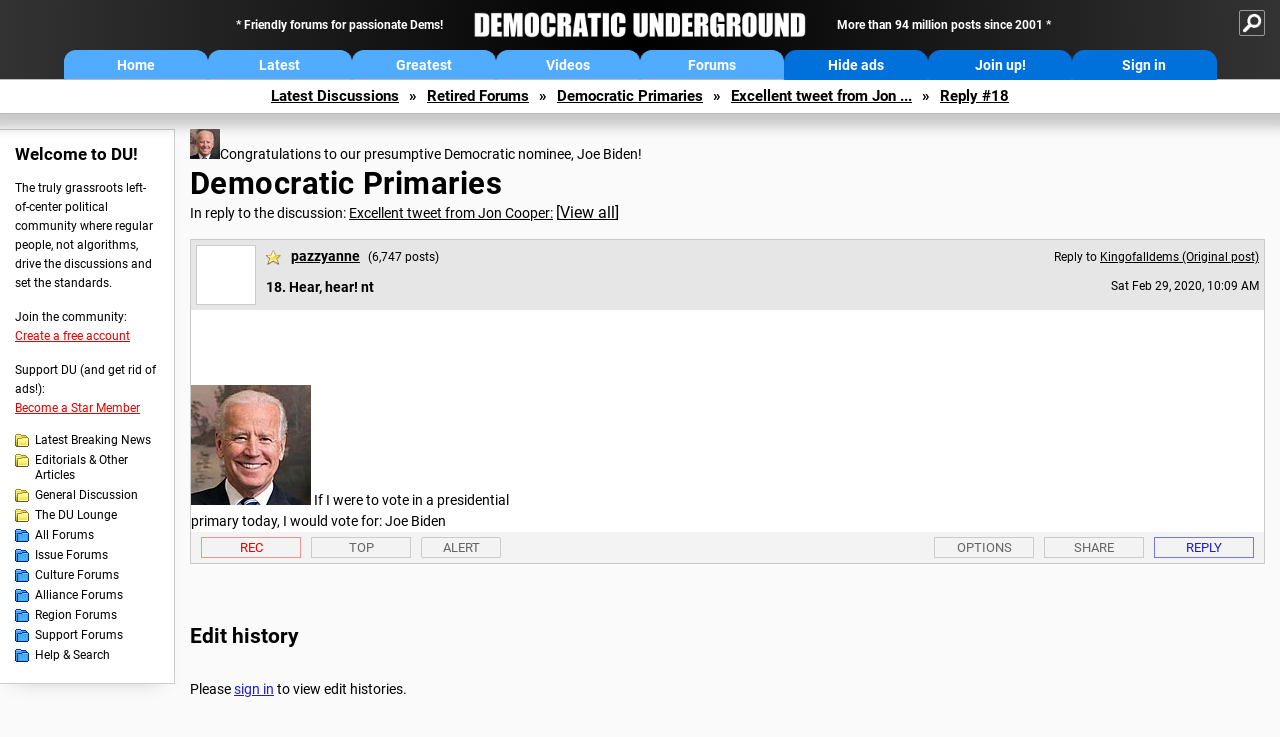

--- FILE ---
content_type: text/html; charset=ISO-8859-1
request_url: https://ww.democraticunderground.org/?com=view_post&forum=1287&pid=598435
body_size: 47667
content:
    <!DOCTYPE html><html><head>
    <!-- Google tag (gtag.js) -->
<script async src="https://www.googletagmanager.com/gtag/js?id=G-ZR0YG63B51"></script>
<script>
  window.dataLayer = window.dataLayer || [];
  function gtag(){dataLayer.push(arguments);}
  gtag('js', new Date());

  gtag('config', 'G-ZR0YG63B51');
</script>
    <meta charset="iso-8859-1"/>
    <script src="https://the.gatekeeperconsent.com/cmp.min.js" data-cfasync="false"></script>
    <script async src="//www.ezojs.com/ezoic/sa.min.js"></script>
<script>
  window.ezstandalone = window.ezstandalone || {};
  ezstandalone.cmd = ezstandalone.cmd || [];
</script>
    
    
    
    <meta name="usertype" content="noaccount">
    <meta name="viewport" content="width=device-width,initial-scale=1">
    
    <link href="/du4css/du4_20250602_unminified.css" rel="stylesheet"/><link href="/du4css/tooltips-off.css" rel="stylesheet"><link href="/du4css/promo.css" rel="stylesheet">
    
    
    <title>Hear, hear!  nt (Reply #18) - Democratic Underground Forums</title>
    <link rel="shortcut icon" href="/du4img/favicon.png"/>
    
    <script language="JavaScript" type="text/javascript" src="/scripts/dynamic-ajax-content2.js"></script>
    <script language="JavaScript" type="text/javascript" src="/scripts/sendrequest.js"></script>
    <script language="JavaScript" type="text/javascript" src="/scripts/toggle-visibility.js"></script>
    
    
    
    <meta property="og:image" content="https://www.democraticunderground.com/imgs/du100x100.gif"/>
    
    <script src="https://cdn.p-n.io/pushly-sdk.min.js?domain_key=JgdwUfT0DkcI7trDDqCljDaIgoDUtp8K4fct" async></script>
<script>
  window.PushlySDK = window.PushlySDK || [];
  function pushly() { window.PushlySDK.push(arguments) }
  pushly('load', {
    domainKey: 'JgdwUfT0DkcI7trDDqCljDaIgoDUtp8K4fct',
    sw: '/pushly/pushly-sdk-worker.js',
  });
</script>
    
    </head>
    <body id="thread">    <div id="fb-root"></div>
<script>(function(d, s, id) {
  var js, fjs = d.getElementsByTagName(s)[0];
  if (d.getElementById(id)) return;
  js = d.createElement(s); js.id = id;
  js.src = "//connect.facebook.net/en_US/all.js#xfbml=1";
  fjs.parentNode.insertBefore(js, fjs);
}(document, 'script', 'facebook-jssdk'));</script>
    <a name="top" id="top"></a>
    <!-- PAGE HEADER: INCLUDES NAV BUTTONS, SITE LOGO, AND LOCATION TRAIL -->
		<div class="page-header">
          <div class="nav-sitesearch-button-container">
            <div id="nav-sitesearch-button">
            <a id="nav-sitesearch-button-off" onclick="getSearch()"></a>
            </div>
          </div>
			<div class="menu">
            
                <div class="header desktop">
    <div class="header-inner">
        <div class="header-desktop-flex">
            <div class="header-desktop-text1">
                Friendly forums for passionate Dems!
            </div>
            <div class="header-desktop-logo">
                <a href="/index.php" title="Democratic Underground Home"></a>
            </div>
            <div class="header-desktop-text2">
                More than 94 million posts since 2001
            </div>
        </div>
        <div class="header-desktop-nav-flex">
            <a class="header-desktop-nav-button hb-latest" href="/index.php">Home</a>
            <a class="header-desktop-nav-button hb-latest" href="/?com=latest_threads">Latest</a>
            <a class="header-desktop-nav-button hb-greatest" href="/?com=greatest_threads">Greatest</a>
            <a class="header-desktop-nav-button hb-videos" href="/?com=latest_videos">Videos</a>
            <a class="header-desktop-nav-button hb-forums" href="/?com=forums">Forums</a>
            <a class="header-desktop-nav-button hb-ads"  href="/star">Hide ads</a>
      <a class="header-desktop-nav-button hb-join" href="/?com=login&create=1">Join up!</a>
            <a class="header-desktop-nav-button hb-login" href="/?com=login">Sign in</a>
        </div>
    </div>
</div>


                <div class="header mobile">
    <div class="header-inner">
        <div class="header-mobile-logo-flex">
            <div class="header-mobile-logo">
                <a href="/index.php" title="Democratic Underground Home"></a>
            </div>
        </div>
        <div class="header-mobile-nav-flex row1">
            <a class="header-mobile-nav-button hb-home" href="/index.php">Home</a>
            <a class="header-mobile-nav-button hb-latest" href="/?com=latest_threads">Latest</a>
            <a class="header-mobile-nav-button hb-greatest" href="/?com=greatest_threads">Greatest</a>
        </div>
        <div class="header-mobile-nav-flex row2">
            <a class="header-mobile-nav-button hb-videos" href="/?com=latest_videos">Videos</a>
            <a class="header-mobile-nav-button hb-forums" href="/?com=forums">Forums</a>
            <a class="header-mobile-nav-button hbm-mystuff" href="/?com=search">Help</a>
        </div>
        <div class="header-mobile-nav-flex row3">
            <a class="header-mobile-nav-button hb-ads" href="/star">Hide ads</a>
            <a class="header-mobile-nav-button hb-join" href="/?com=login&create=1">Join up!</a>
            <a class="header-mobile-nav-button hb-login" href="/?com=login">Sign in</a>
        </div>
    </div>
</div>

                
                
				<!-- "NAVIGATE" OPTIONS (HIDDEN UNTIL CLICKED) -->
				<div id="navContent">
					<div class="menu-inner">
						<div class="menu-button"><a class="big-button button-mediumblue" href="/?com=latest_threads"><span>Latest<br/>Discussions</span></a></div>
						<div class="menu-button"><a class="big-button button-mediumblue" href="/?com=greatest_threads"><span>Greatest<br/>Discussions</span></a></div>
						<div class="menu-button"><a class="big-button button-mediumblue" href="/?com=latest_videos"><span>Latest<br/>Videos</span></a></div>
						<div class="menu-button"><a class="big-button button-mediumblue" href="/?com=forum&amp;id=1014"><span>Latest<br/>Breaking News</span></a></div>
						<div class="menu-button"><a class="big-button button-mediumblue" href="/?com=forum&amp;id=1002"><span>General<br/>Discussion</span></a></div>
						<div class="menu-button"><a class="big-button button-mediumblue" href="/?com=forum&amp;id=1018"><span>The DU<br/>Lounge</span></a></div>
					</div>
					<div class="menu-inner">
						<div class="menu-button"><a class="big-button button-deepmediumblue" href="/?com=forum&amp;id=1311"><span>Issue<br/>Forums</span></a></div>
						<div class="menu-button"><a class="big-button button-deepmediumblue" href="/?com=forum&amp;id=1312"><span>Culture<br/>Forums</span></a></div>
						<div class="menu-button"><a class="big-button button-deepmediumblue" href="/?com=forum&amp;id=1313"><span>Alliance<br/>Forums</span></a></div>
						<div class="menu-button"><a class="big-button button-deepmediumblue" href="/?com=forum&amp;id=1314"><span>Region<br/>Forums</span></a></div>
						<div class="menu-button"><a class="big-button button-deepmediumblue" href="/?com=forum&amp;id=1315"><span>Support<br/>Forums</span></a></div>
						<div class="menu-button"><a class="big-button button-deepmediumblue" href="/?com=search"><span>Help &amp;<br/>Search</span></a></div>
					</div>
				</div>
                
			</div>
   <div id="nav-sitesearch-box-container" style="display: none;">
    <div class="nav-sitesearch-box">
        <form action="https://www.duckduckgo.com/" method="GET">
            <input type="hidden" name="sites" value="democraticunderground.com">
            <div class="nav-sitesearch">
                <div class="nav-sitesearch-left">
                    <input id="nav-sitesearch-input" type="text" name="q" value="" placeholder="">
                </div>
                <div class="nav-sitesearch-right">
                    <input type="submit" class="submit" value="Search">
                </div>
                <div class="nav-sitesearch-right">
                    <a class="nav-sitesearch" href="/?com=search&amp;standalone=1">Advanced<span> Search</span></a>
                </div>
            </div>
        </form>
    </div>
</div>
            <!-- LOCATION TRAIL (TOP) -->    <div class="location-trail-container">
    <div class="location-trail"><a href="/?com=latest_threads">Latest<span class="lt-hide"> Discussions</span></a><span class="lt-arrow">&raquo;</span><a href="/?com=forum&amp;id=1317">Retired Forums</a><span class="lt-arrow">&raquo;</span><a href="/?com=forum&amp;id=1287">Democratic Primaries</a><span class="lt-arrow">&raquo;</span><a href="/1287598189">Excellent tweet from Jon ...</a><span class="lt-arrow">&raquo;</span><a href="">Reply #18</a></div>
    </div>		</div> <!-- END PAGE HEADER -->
        <div class="undermenu-spacer"></div><div class="alert-containers"></div><!-- TOP OF PAGE -->
<div id="promo-topofpage-container">
     <div id="promo-topofpage-inner">
         <div class="promo-responsive">
         <!-- Ezoic - DU4-top_of_page - top_of_page -->
            <div id="ezoic-pub-ad-placeholder-186"></div>
<script>
    ezstandalone.cmd.push(function() {
        ezstandalone.showAds(186)
    });
</script>
            <!-- End Ezoic - DU4-top_of_page - top_of_page -->
         </div>
     </div>
</div>
<div id="promo-topofpage-container-blocked">
     <a id="promo-topofpage-blocked-pitch" href="/star"></a>
</div> <!-- END TOP OF PAGE -->    
    
    <div class="main-container">
    
    <!-- LEFT COLUMN -->
			<div class="left-col"><div class="leftcol-block">
	<span class="leftcol-pitch">Welcome to DU!</span>
    <span class="leftcol-pitch-text">The truly grassroots left-of-center political community where regular people, not algorithms, drive the discussions and set the standards.</span>
    <span class="leftcol-create">Join the community:</span>
    <span class="leftcol-create-link"><a href="/?com=login&amp;create=1">Create a free account</a></span>
    <span class="leftcol-support">Support DU (and get rid of ads!):</span>
    <span class="leftcol-support-link"><a href="/star">Become a Star Member</a></span>
    <span class="leftcol-altnav"><a class="altnav-forum-new"
href="/?com=forum&id=1014">Latest Breaking News</a></span>
<span class="leftcol-altnav"><a class="altnav-forum-new" href="/?com=forum&amp;id=1016">Editorials &amp; Other Articles</a></span>
<span class="leftcol-altnav"><a class="altnav-forum-new"
href="/?com=forum&id=1002">General Discussion</a></span>
<span class="leftcol-altnav"><a class="altnav-forum-new"
href="/?com=forum&id=1018">The DU Lounge</a></span>
    <span class="leftcol-altnav"><a class="altnav-forum-hub" href="/?com=forums">All Forums</a></span>
        <span class="leftcol-altnav"><a class="altnav-forum-hub" href="/?com=forum&amp;id=1311">Issue Forums</a></span>
        <span class="leftcol-altnav"><a class="altnav-forum-hub" href="/?com=forum&amp;id=1312">Culture Forums</a></span>
        <span class="leftcol-altnav"><a class="altnav-forum-hub" href="/?com=forum&amp;id=1313">Alliance Forums</a></span>
        <span class="leftcol-altnav"><a class="altnav-forum-hub" href="/?com=forum&amp;id=1314">Region Forums</a></span>
        <span class="leftcol-altnav"><a class="altnav-forum-hub" href="/?com=forum&amp;id=1315">Support Forums</a></span>
        <span class="leftcol-altnav"><a class="altnav-forum-hub" href="/?com=search">Help &amp; Search</a></span>
    <!-- <span class="leftcol-newsletter">Stay up to date:</span>
    <span class="leftcol-newsletter-link"><a href="mailing.shtml">Join our mailing list</a></span>-->
</div><!-- LEFT COL TOP -->
<div id="promo-leftcoltop-container">
  <div id="promo-leftcoltop-inner">
         <div class="promo-responsive">
         <!-- Ezoic -  DU4-left_col_top - sidebar -->
<div id="ezoic-pub-ad-placeholder-187"></div>
<script>
    ezstandalone.cmd.push(function() {
        ezstandalone.showAds(187)
    });
</script>
<!-- End Ezoic -  DU4-left_col_top - sidebar -->
         </div>
     </div>
</div>
<div id="promo-leftcoltop-container-blocked">
     <a id="promo-leftcoltop-blocked-pitch" href="/star"></a>
</div> <!-- END LEFT COL TOP -->

<!-- LEFT COL BOTTOM -->
<div id="promo-leftcolbottom-container">
  <div id="promo-leftcoltop-inner">
         <div class="promo-responsive">
         <!-- Ezoic - DU4-left_col_bottom - sidebar_bottom -->
<div id="ezoic-pub-ad-placeholder-188"></div>
<script>
    ezstandalone.cmd.push(function() {
        ezstandalone.showAds(188)
    });
</script>
<!-- End Ezoic - DU4-left_col_bottom - sidebar_bottom -->
         </div>
     </div>
</div>
<div id="promo-leftcolbottom-container-blocked">
     <a id="promo-leftcolbottom-blocked-pitch" href="/star"></a>
</div> <!-- END AD PLACEMENT -->    
    </div> <!-- END LEFT COLUMN -->    
    <!-- CENTER (MAIN) COLUMN -->
			<div class="center-col">

    <!-- NEW CODE FOR PRESIDENTIAL -->
	
	<div class="primary-banner-container">
		<div class="primary-banner-item" style="flex: 1;">
			<img src="imgs/2020-avatar-120-biden.jpg" style="width:30px!important;height:30px!important;" alt="Joe Biden" title="Joe Biden">Congratulations to our presumptive Democratic nominee, Joe Biden!
		</div>
		<div class="primary-banner-item">
		</div>
	</div>
	
	<!-- / NEW CODE FOR PRESIDENTIAL -->
  <div class="page-description">
					<h1 class="page-title"><a href="/?com=forum&amp;id=1287">Democratic Primaries</a></h1>
					<span class="page-related">In reply to the discussion: <a href="/?com=view_post&amp;forum=1287&amp;pid=598189">Excellent tweet from Jon Cooper:</a> <span class="v-all">[<a href="/1287598189">View all</a>]</span></div>
    <div class="singlepost-container">
        <div class="anchor"><a name="post18" id="post18"></a></div>
        <div class="reply" id="place18">
        <div class="reply-box">
						<div class="reply-header">
      <div class="reply-break-col"></div>
      <div class="reply-avatar-col">
								<div class="reply-avatar">&nbsp;</div>
        </div>
        <div class="reply-username-col">
          <div class="reply-username"><h4 class="username-star"><a href="/?com=profile&amp;uid=345855">pazzyanne</a></h4> <span class="smaller">(6,747 posts)</span></div>
          <div class="reply-title">18. Hear, hear!  nt</div>
        </div>
        <div class="reply-time-col">
          <div class="reply-to smaller">Reply to <a href="/?com=view_post&amp;forum=1287&amp;pid=598189">Kingofalldems (Original post)</a></div>
          <div class="reply-time smaller">Sat Feb 29, 2020, 10:09 AM</div>
								 <!-- MOBILE --><div class="reply-time-mobile smaller">Feb 2020</div>
        </div>
        </div>
        <div class="reply-content">
          </div>
          <!-- NEW CODE FOR PRIMARIES -->
	  
	  <div class="primary-sig">
			<img class="primary-sig-image" src="imgs/2020-avatar-120-biden.jpg" />
			<span class="primary-sig-declaration">If I were to vote in a presidential<br />primary today, I would vote for:</span>
			<span class="primary-sig-name">Joe Biden</span>
	  </div>
      
	  <!-- / NEW CODE FOR PRIMARIES -->
          
          
        <div class="desktop-reply-footer-2024">
            <div class="rf-container-2024" id="reply-18-buttons">
								<div class="rf-recs-2024" id="reply-18-rec-buttons">
                                    <div class="rf-recs-left-2024 tooltip">
                                        
                                        <a href="/?com=view_post&amp;forum=1287&amp;pid=598435">-<span class="tooltiptext tooltiptext-bottom">See who recommended this post</span></a>
                                    </div>
                                    <div class="rf-recs-right-2024 tooltip">
                                        <a href="/?com=login">Rec<span class="tooltiptext tooltiptext-bottom">Recommend this post</span></a>
                                        </div>
                                        </div>
                                        <div class="rf-top-2024 tooltip"><a href="#">Top<span class="tooltiptext tooltiptext-bottom">Back to the top of the page</span></a></div>
                                        <div class="rf-alert-2024 tooltip">
                        <a class="small-button r-alert tooltip" href="/?com=login">Alert<span class="tooltiptext tooltiptext-bottom">Alert this post for a rule violation</span></a>
                        </div>
							<div class="rf-widespacer-2024 tooltip"></div>
								<div class="rf-options-2024 tooltip">
        <a href="/?com=login" class="no-options">Options<span class="tooltiptext tooltiptext-bottom-right">No post options available</span></a>
        </div>
        <div class="rf-share-2024 tooltip">
            <a href="#!" onclick="handleFooterButton(this); ajaxpage(&#39;/?com=ajax&amp;sharerep=1&amp;forum=1287&amp;mid=598435&amp;expand=1&amp;thread=598189&amp;repnum=18&#39;,&#39;reply-18-expand&#39;); return false">Share<span class="tooltiptext tooltiptext-bottom-right">Get direct links to this post</span></a>
        </div>
        <div class="rf-reply-2024 tooltip"><a href="/?com=post&amp;forum=1287&amp;pid=598435">Reply<span class="tooltiptext tooltiptext-bottom-right">Reply to this post</span></a></div>
        
        </div>
        <div id="reply-18-expand" style="display: none;"></div>
        </div>
        </div>
        
        </div>
   <a id="edits"></a>
   <div class="postinfo edit-history">
						<h2>Edit history</h2>
						<div id="edit-all">Please <a href="/?com=login">sign in</a> to view edit histories.</div>
  </div><div class="discussion-recs">
    <h2>Recommendations</h2>
    0 members have recommended this reply (displayed in chronological order):<br><br>
    <div class="info-recs-container">
    </div>
</div>
                    <div class="rt-extras">
						<span class="rt-extras-replies">
							<strong>65 replies</strong>
							<span class="rt-marked">
								<img src="du4img/smicon-reply-new.gif"/> = new reply since forum marked as read
							</span>
						</span>
      
      <div id="emptydiv"></div>
					<span class="rt-extras-options">
						<strong>Highlight:</strong>
						<a href="#!" class="rt-button rt-button-enabled tooltip" id="rt-highlight-none" name="highlight" value="none" checked="checked" onclick="none(); ajaxpage(&#39;/?com=ajax&amp;replytree=none&#39;, &#39;emptydiv&#39;);">None<span class="tooltiptext tooltiptext-top-right">Don&#39;t highlight anything</span></a>
						<a href="#!" class="rt-button tooltip" id="rt-highlight-newest" name="highlight" value="newest" onclick="ajaxpage(&#39;/?com=ajax&amp;replytree=newest&#39;, &#39;emptydiv&#39;); newest();">5 newest<span class="tooltiptext tooltiptext-top-right">Highlight 5 most recent replies</span></a>
						<a href="#!" class="rt-button tooltip" id="rt-highlight-recced" name="highlight" value="recced" onclick="recced(); ajaxpage(&#39;/?com=ajax&amp;replytree=recommended&#39;, &#39;emptydiv&#39;);">Recommended<span class="tooltiptext tooltiptext-top-right">Highlight replies with 5 or more recommendations</span></a>
					</span>
                    
					</div>
                    <div class="reply-table">
						<div class="rt-head">
                        <span class="rt-title rt-reply-old"><a href="/?com=view_post&amp;forum=1287&amp;pid=598189">Excellent tweet from Jon Cooper:</a> [<a href="/1287598189">View all</a>]</span>
							<span class="rt-author">Kingofalldems</span>
							<span class="rt-time">Feb 2020</span>
							<span class="rt-post">OP</span>
                        </div><div class="rt-row" id="rt-post-1">
        <span class="rt-spacer rt-T"></span>
        <span class="rt-replytitle rt-reply-old"><a href="/?com=view_post&amp;forum=1287&amp;pid=598193">Count me in!</a></span>
        <span class="rt-author">MontanaMama</span>
        <span class="rt-time">Feb 2020</span>
        <span class="rt-post">#1</span>
      </div><div class="rt-row" id="rt-post-58">
        <span class="rt-spacer rt-I"></span><span class="rt-spacer rt-L"></span>
        <span class="rt-replytitle rt-reply-old"><a href="/?com=view_post&amp;forum=1287&amp;pid=602873">How long do I have to keep my hand in the air ?</a></span>
        <span class="rt-author">Haggis for Breakfast</span>
        <span class="rt-time">Feb 2020</span>
        <span class="rt-post">#58</span>
      </div><div class="rt-row" id="rt-post-2">
        <span class="rt-spacer rt-T"></span>
        <span class="rt-replytitle rt-reply-old"><a href="/?com=view_post&amp;forum=1287&amp;pid=598196">+1!</a></span>
        <span class="rt-author">honest.abe</span>
        <span class="rt-time">Feb 2020</span>
        <span class="rt-post">#2</span>
      </div><div class="rt-row" id="rt-post-3">
        <span class="rt-spacer rt-T"></span>
        <span class="rt-replytitle rt-reply-old"><a href="/?com=view_post&amp;forum=1287&amp;pid=598202">Here for it! K&R</a></span>
        <span class="rt-author">PunkinPi</span>
        <span class="rt-time">Feb 2020</span>
        <span class="rt-post">#3</span>
      </div><div class="rt-row" id="rt-post-4">
        <span class="rt-spacer rt-T"></span>
        <span class="rt-replytitle rt-reply-old"><a href="/?com=view_post&amp;forum=1287&amp;pid=598219">We need a VP candidate that can take on Pence in a credible way.</a></span>
        <span class="rt-author">Renew Deal</span>
        <span class="rt-time">Feb 2020</span>
        <span class="rt-post">#4</span>
      </div><div class="rt-row" id="rt-post-7">
        <span class="rt-spacer rt-I"></span><span class="rt-spacer rt-T"></span>
        <span class="rt-replytitle rt-reply-old"><a href="/?com=view_post&amp;forum=1287&amp;pid=598243">Our cat "could take on Pence in a credible way."</a></span>
        <span class="rt-author">rzemanfl</span>
        <span class="rt-time">Feb 2020</span>
        <span class="rt-post">#7</span>
      </div><div class="rt-row" id="rt-post-19">
        <span class="rt-spacer rt-I"></span><span class="rt-spacer rt-I"></span><span class="rt-spacer rt-T"></span>
        <span class="rt-replytitle rt-reply-old"><a href="/?com=view_post&amp;forum=1287&amp;pid=598445">Your cat would have him with just one question.</a></span>
        <span class="rt-author">sarge43</span>
        <span class="rt-time">Feb 2020</span>
        <span class="rt-post">#19</span>
      </div><div class="rt-row" id="rt-post-20">
        <span class="rt-spacer rt-I"></span><span class="rt-spacer rt-I"></span><span class="rt-spacer rt-L"></span>
        <span class="rt-replytitle rt-reply-old"><a href="/?com=view_post&amp;forum=1287&amp;pid=598460">Naps are definitely allowed. Pence has been sleepwalking for 3 years.</a></span>
        <span class="rt-author">hay rick</span>
        <span class="rt-time">Feb 2020</span>
        <span class="rt-post">#20</span>
      </div><div class="rt-row" id="rt-post-61">
        <span class="rt-spacer rt-I"></span><span class="rt-spacer rt-L"></span>
        <span class="rt-replytitle rt-reply-old"><a href="/?com=view_post&amp;forum=1287&amp;pid=603506">I doubt that there will be debates</a></span>
        <span class="rt-author">grantcart</span>
        <span class="rt-time">Mar 2020</span>
        <span class="rt-post">#61</span>
      </div><div class="rt-row" id="rt-post-5">
        <span class="rt-spacer rt-T"></span>
        <span class="rt-replytitle rt-reply-old"><a href="/?com=view_post&amp;forum=1287&amp;pid=598235">And then president Harris is 4 years!</a></span>
        <span class="rt-author">docgee</span>
        <span class="rt-time">Feb 2020</span>
        <span class="rt-post">#5</span>
      </div><div class="rt-row" id="rt-post-6">
        <span class="rt-spacer rt-T"></span>
        <span class="rt-replytitle rt-reply-old"><a href="/?com=view_post&amp;forum=1287&amp;pid=598239">Indeed.  Harris was my first choice.</a></span>
        <span class="rt-author">paleotn</span>
        <span class="rt-time">Feb 2020</span>
        <span class="rt-post">#6</span>
      </div><div class="rt-row" id="rt-post-8">
        <span class="rt-spacer rt-T"></span>
        <span class="rt-replytitle rt-reply-old"><a href="/?com=view_post&amp;forum=1287&amp;pid=598254">I would enthusiastically support that ticket</a></span>
        <span class="rt-author">griffi94</span>
        <span class="rt-time">Feb 2020</span>
        <span class="rt-post">#8</span>
      </div><div class="rt-row" id="rt-post-9">
        <span class="rt-spacer rt-T"></span>
        <span class="rt-replytitle rt-reply-old"><a href="/?com=view_post&amp;forum=1287&amp;pid=598275">Perfection</a></span>
        <span class="rt-author">Native</span>
        <span class="rt-time">Feb 2020</span>
        <span class="rt-post">#9</span>
      </div><div class="rt-row" id="rt-post-10">
        <span class="rt-spacer rt-T"></span>
        <span class="rt-replytitle rt-reply-old"><a href="/?com=view_post&amp;forum=1287&amp;pid=598289">Kamala was my first choice.</a></span>
        <span class="rt-author">LeftofObama</span>
        <span class="rt-time">Feb 2020</span>
        <span class="rt-post">#10</span>
      </div><div class="rt-row" id="rt-post-11">
        <span class="rt-spacer rt-T"></span>
        <span class="rt-replytitle rt-reply-old"><a href="/?com=view_post&amp;forum=1287&amp;pid=598292">That would suit me just fine!</a></span>
        <span class="rt-author">Glorfindel</span>
        <span class="rt-time">Feb 2020</span>
        <span class="rt-post">#11</span>
      </div><div class="rt-row" id="rt-post-12">
        <span class="rt-spacer rt-T"></span>
        <span class="rt-replytitle rt-reply-old"><a href="/?com=view_post&amp;forum=1287&amp;pid=598332">No problem there.</a></span>
        <span class="rt-author">warmfeet</span>
        <span class="rt-time">Feb 2020</span>
        <span class="rt-post">#12</span>
      </div><div class="rt-row" id="rt-post-13">
        <span class="rt-spacer rt-T"></span>
        <span class="rt-replytitle rt-reply-old"><a href="/?com=view_post&amp;forum=1287&amp;pid=598349">Sounds intriguing to me.</a></span>
        <span class="rt-author">calimary</span>
        <span class="rt-time">Feb 2020</span>
        <span class="rt-post">#13</span>
      </div><div class="rt-row" id="rt-post-14">
        <span class="rt-spacer rt-T"></span>
        <span class="rt-replytitle rt-reply-old"><a href="/?com=view_post&amp;forum=1287&amp;pid=598350">Yes, that combo absolutely would!</a></span>
        <span class="rt-author">MoonRiver</span>
        <span class="rt-time">Feb 2020</span>
        <span class="rt-post">#14</span>
      </div><div class="rt-row" id="rt-post-15">
        <span class="rt-spacer rt-T"></span>
        <span class="rt-replytitle rt-reply-old"><a href="/?com=view_post&amp;forum=1287&amp;pid=598364">Sounds good to me n/t</a></span>
        <span class="rt-author">dajoki</span>
        <span class="rt-time">Feb 2020</span>
        <span class="rt-post">#15</span>
      </div><div class="rt-row" id="rt-post-16">
        <span class="rt-spacer rt-I"></span><span class="rt-spacer rt-L"></span>
        <span class="rt-replytitle rt-reply-old"><a href="/?com=view_post&amp;forum=1287&amp;pid=598391">I'll vote early and often! n/t</a></span>
        <span class="rt-author">chimpymustgo</span>
        <span class="rt-time">Feb 2020</span>
        <span class="rt-post">#16</span>
      </div><div class="rt-row" id="rt-post-17">
        <span class="rt-spacer rt-T"></span>
        <span class="rt-replytitle rt-reply-old"><a href="/?com=view_post&amp;forum=1287&amp;pid=598405">I would very much like to see Harris on the ticket.</a></span>
        <span class="rt-author">Mister Ed</span>
        <span class="rt-time">Feb 2020</span>
        <span class="rt-post">#17</span>
      </div><div class="rt-row" id="rt-post-18">
        <span class="rt-spacer rt-T"></span>
        <span class="rt-replytitle rt-reply-old rt-highlight-sp"><a href="/?com=view_post&amp;forum=1287&amp;pid=598435">Hear, hear!  nt</a></span>
        <span class="rt-author rt-highlight-sp">pazzyanne</span>
        <span class="rt-time rt-highlight-sp">Feb 2020</span>
        <span class="rt-post rt-highlight-sp">#18</span>
      </div><div class="rt-row" id="rt-post-21">
        <span class="rt-spacer rt-T"></span>
        <span class="rt-replytitle rt-reply-old"><a href="/?com=view_post&amp;forum=1287&amp;pid=598500">Only on days that end with a y.</a></span>
        <span class="rt-author">tavernier</span>
        <span class="rt-time">Feb 2020</span>
        <span class="rt-post">#21</span>
      </div><div class="rt-row" id="rt-post-22">
        <span class="rt-spacer rt-T"></span>
        <span class="rt-replytitle rt-reply-old"><a href="/?com=view_post&amp;forum=1287&amp;pid=598514">I could live with that...nt</a></span>
        <span class="rt-author">Wounded Bear</span>
        <span class="rt-time">Feb 2020</span>
        <span class="rt-post">#22</span>
      </div><div class="rt-row" id="rt-post-23">
        <span class="rt-spacer rt-T"></span>
        <span class="rt-replytitle rt-reply-old"><a href="/?com=view_post&amp;forum=1287&amp;pid=598606">K&R   n/t</a></span>
        <span class="rt-author">Kitchari</span>
        <span class="rt-time">Feb 2020</span>
        <span class="rt-post">#23</span>
      </div><div class="rt-row" id="rt-post-24">
        <span class="rt-spacer rt-T"></span>
        <span class="rt-replytitle rt-reply-old"><a href="/?com=view_post&amp;forum=1287&amp;pid=598683">Harris was my first choice. This is the Golden Ticket.</a></span>
        <span class="rt-author">NBachers</span>
        <span class="rt-time">Feb 2020</span>
        <span class="rt-post">#24</span>
      </div><div class="rt-row" id="rt-post-25">
        <span class="rt-spacer rt-T"></span>
        <span class="rt-replytitle rt-reply-old"><a href="/?com=view_post&amp;forum=1287&amp;pid=598701">Biden-Warren or Warren-Biden would be a 1-2 punch against tRump-Pence. Harris would be good too.</a></span>
        <span class="rt-author">Bernardo de La Paz</span>
        <span class="rt-time">Feb 2020</span>
        <span class="rt-post">#25</span>
      </div><div class="rt-row" id="rt-post-26">
        <span class="rt-spacer rt-T"></span>
        <span class="rt-replytitle rt-reply-old"><a href="/?com=view_post&amp;forum=1287&amp;pid=598901">+ 1</a></span>
        <span class="rt-author">musette_sf</span>
        <span class="rt-time">Feb 2020</span>
        <span class="rt-post">#26</span>
      </div><div class="rt-row" id="rt-post-27">
        <span class="rt-spacer rt-T"></span>
        <span class="rt-replytitle rt-reply-old"><a href="/?com=view_post&amp;forum=1287&amp;pid=598909">I wish Biden would do this BEFORE super Tuesday:  Announce Kamala as his</a></span>
        <span class="rt-author">Squinch</span>
        <span class="rt-time">Feb 2020</span>
        <span class="rt-post">#27</span>
      </div><div class="rt-row" id="rt-post-28">
        <span class="rt-spacer rt-T"></span>
        <span class="rt-replytitle rt-reply-old"><a href="/?com=view_post&amp;forum=1287&amp;pid=599246">...</a></span>
        <span class="rt-author">SunSeeker</span>
        <span class="rt-time">Feb 2020</span>
        <span class="rt-post">#28</span>
      </div><div class="rt-row" id="rt-post-29">
        <span class="rt-spacer rt-T"></span>
        <span class="rt-replytitle rt-reply-old"><a href="/?com=view_post&amp;forum=1287&amp;pid=599252">Oh heck yea</a></span>
        <span class="rt-author">onetexan</span>
        <span class="rt-time">Feb 2020</span>
        <span class="rt-post">#29</span>
      </div><div class="rt-row" id="rt-post-30">
        <span class="rt-spacer rt-T"></span>
        <span class="rt-replytitle rt-reply-old"><a href="/?com=view_post&amp;forum=1287&amp;pid=599277">I've been torn for a while on this.</a></span>
        <span class="rt-author">WinstonSmith4740</span>
        <span class="rt-time">Feb 2020</span>
        <span class="rt-post">#30</span>
      </div><div class="rt-row" id="rt-post-31">
        <span class="rt-spacer rt-T"></span>
        <span class="rt-replytitle rt-reply-old"><a href="/?com=view_post&amp;forum=1287&amp;pid=599282">This is a good match up, I think.</a></span>
        <span class="rt-author">abakan</span>
        <span class="rt-time">Feb 2020</span>
        <span class="rt-post">#31</span>
      </div><div class="rt-row" id="rt-post-32">
        <span class="rt-spacer rt-T"></span>
        <span class="rt-replytitle rt-reply-old"><a href="/?com=view_post&amp;forum=1287&amp;pid=599364">i was hoping for Biden and Booker but will take this any day!</a></span>
        <span class="rt-author">demigoddess</span>
        <span class="rt-time">Feb 2020</span>
        <span class="rt-post">#32</span>
      </div><div class="rt-row" id="rt-post-33">
        <span class="rt-spacer rt-T"></span>
        <span class="rt-replytitle rt-reply-old"><a href="/?com=view_post&amp;forum=1287&amp;pid=599466">Harris is awesome.  I was bummed to see her drop out.</a></span>
        <span class="rt-author">ramen</span>
        <span class="rt-time">Feb 2020</span>
        <span class="rt-post">#33</span>
      </div><div class="rt-row" id="rt-post-34">
        <span class="rt-spacer rt-T"></span>
        <span class="rt-replytitle rt-reply-old"><a href="/?com=view_post&amp;forum=1287&amp;pid=599511">How about Bernie and Kamila...</a></span>
        <span class="rt-author">dominic savio</span>
        <span class="rt-time">Feb 2020</span>
        <span class="rt-post">#34</span>
      </div><div class="rt-row" id="rt-post-35">
        <span class="rt-spacer rt-I"></span><span class="rt-spacer rt-L"></span>
        <span class="rt-replytitle rt-reply-old"><a href="/?com=view_post&amp;forum=1287&amp;pid=599523">Sanders plans are unattainable. There will be no change, Sanders does not compromise, so success</a></span>
        <span class="rt-author">LizBeth</span>
        <span class="rt-time">Feb 2020</span>
        <span class="rt-post">#35</span>
      </div><div class="rt-row" id="rt-post-44">
        <span class="rt-spacer rt-I"></span><span class="rt-spacer"></span><span class="rt-spacer rt-L"></span>
        <span class="rt-replytitle rt-reply-old"><a href="/?com=view_post&amp;forum=1287&amp;pid=600144">Because he may be the nominee?  nt</a></span>
        <span class="rt-author">ramen</span>
        <span class="rt-time">Feb 2020</span>
        <span class="rt-post">#44</span>
      </div><div class="rt-row" id="rt-post-59">
        <span class="rt-spacer rt-I"></span><span class="rt-spacer"></span><span class="rt-spacer"></span><span class="rt-spacer rt-L"></span>
        <span class="rt-replytitle rt-reply-old"><a href="/?com=view_post&amp;forum=1287&amp;pid=602963">So may others who are more qualified. (nt)</a></span>
        <span class="rt-author">ehrnst</span>
        <span class="rt-time">Feb 2020</span>
        <span class="rt-post">#59</span>
      </div><div class="rt-row" id="rt-post-36">
        <span class="rt-spacer rt-T"></span>
        <span class="rt-replytitle rt-reply-old"><a href="/?com=view_post&amp;forum=1287&amp;pid=599533">I would love this ticket</a></span>
        <span class="rt-author">Gothmog</span>
        <span class="rt-time">Feb 2020</span>
        <span class="rt-post">#36</span>
      </div><div class="rt-row" id="rt-post-37">
        <span class="rt-spacer rt-T"></span>
        <span class="rt-replytitle rt-reply-old"><a href="/?com=view_post&amp;forum=1287&amp;pid=599774">that would be beautiful!!</a></span>
        <span class="rt-author">subana</span>
        <span class="rt-time">Feb 2020</span>
        <span class="rt-post">#37</span>
      </div><div class="rt-row" id="rt-post-38">
        <span class="rt-spacer rt-T"></span>
        <span class="rt-replytitle rt-reply-old"><a href="/?com=view_post&amp;forum=1287&amp;pid=599831">I called it 1 1/2 years ago!</a></span>
        <span class="rt-author">BigmanPigman</span>
        <span class="rt-time">Feb 2020</span>
        <span class="rt-post">#38</span>
      </div><div class="rt-row" id="rt-post-39">
        <span class="rt-spacer rt-T"></span>
        <span class="rt-replytitle rt-reply-old"><a href="/?com=view_post&amp;forum=1287&amp;pid=599876">Yes</a></span>
        <span class="rt-author">Catch2.2</span>
        <span class="rt-time">Feb 2020</span>
        <span class="rt-post">#39</span>
      </div><div class="rt-row" id="rt-post-40">
        <span class="rt-spacer rt-T"></span>
        <span class="rt-replytitle rt-reply-old"><a href="/?com=view_post&amp;forum=1287&amp;pid=599891">..</a></span>
        <span class="rt-author">Cha</span>
        <span class="rt-time">Feb 2020</span>
        <span class="rt-post">#40</span>
      </div><div class="rt-row" id="rt-post-41">
        <span class="rt-spacer rt-T"></span>
        <span class="rt-replytitle rt-reply-old"><a href="/?com=view_post&amp;forum=1287&amp;pid=599909">Yep!</a></span>
        <span class="rt-author">40RatRod</span>
        <span class="rt-time">Feb 2020</span>
        <span class="rt-post">#41</span>
      </div><div class="rt-row" id="rt-post-42">
        <span class="rt-spacer rt-T"></span>
        <span class="rt-replytitle rt-reply-old"><a href="/?com=view_post&amp;forum=1287&amp;pid=599976">I would vote for a Biden/Harris ticket in 2020</a></span>
        <span class="rt-author">Tacan</span>
        <span class="rt-time">Feb 2020</span>
        <span class="rt-post">#42</span>
      </div><div class="rt-row" id="rt-post-43">
        <span class="rt-spacer rt-T"></span>
        <span class="rt-replytitle rt-reply-old"><a href="/?com=view_post&amp;forum=1287&amp;pid=600050">I think Biden/Warren would better unite the party. n/t</a></span>
        <span class="rt-author">SleeplessinSoCal</span>
        <span class="rt-time">Feb 2020</span>
        <span class="rt-post">#43</span>
      </div><div class="rt-row" id="rt-post-45">
        <span class="rt-spacer rt-I"></span><span class="rt-spacer rt-T"></span>
        <span class="rt-replytitle rt-reply-old"><a href="/?com=view_post&amp;forum=1287&amp;pid=600150">Me, too, but on the narrow question asked, I raise my hand. ;)</a></span>
        <span class="rt-author">Hermit-The-Prog</span>
        <span class="rt-time">Feb 2020</span>
        <span class="rt-post">#45</span>
      </div><div class="rt-row" id="rt-post-47">
        <span class="rt-spacer rt-I"></span><span class="rt-spacer rt-L"></span>
        <span class="rt-replytitle rt-reply-old"><a href="/?com=view_post&amp;forum=1287&amp;pid=600467">I do too nt</a></span>
        <span class="rt-author">renate</span>
        <span class="rt-time">Feb 2020</span>
        <span class="rt-post">#47</span>
      </div><div class="rt-row" id="rt-post-46">
        <span class="rt-spacer rt-T"></span>
        <span class="rt-replytitle rt-reply-old"><a href="/?com=view_post&amp;forum=1287&amp;pid=600358">Winner winner winner.</a></span>
        <span class="rt-author">bottomofthehill</span>
        <span class="rt-time">Feb 2020</span>
        <span class="rt-post">#46</span>
      </div><div class="rt-row" id="rt-post-48">
        <span class="rt-spacer rt-T"></span>
        <span class="rt-replytitle rt-reply-old"><a href="/?com=view_post&amp;forum=1287&amp;pid=600488">Substitute Warren for Harris</a></span>
        <span class="rt-author">budkin</span>
        <span class="rt-time">Feb 2020</span>
        <span class="rt-post">#48</span>
      </div><div class="rt-row" id="rt-post-55">
        <span class="rt-spacer rt-I"></span><span class="rt-spacer rt-L"></span>
        <span class="rt-replytitle rt-reply-old"><a href="/?com=view_post&amp;forum=1287&amp;pid=602235">Harris was my original choice for prez, but I'd love either for VP.</a></span>
        <span class="rt-author">deurbano</span>
        <span class="rt-time">Feb 2020</span>
        <span class="rt-post">#55</span>
      </div><div class="rt-row" id="rt-post-49">
        <span class="rt-spacer rt-T"></span>
        <span class="rt-replytitle rt-reply-old"><a href="/?com=view_post&amp;forum=1287&amp;pid=601210">ticket</a></span>
        <span class="rt-author">pamdb</span>
        <span class="rt-time">Feb 2020</span>
        <span class="rt-post">#49</span>
      </div><div class="rt-row" id="rt-post-50">
        <span class="rt-spacer rt-T"></span>
        <span class="rt-replytitle rt-reply-old"><a href="/?com=view_post&amp;forum=1287&amp;pid=601455">Kick for new pic in OP.</a></span>
        <span class="rt-author">Kingofalldems</span>
        <span class="rt-time">Feb 2020</span>
        <span class="rt-post">#50</span>
      </div><div class="rt-row" id="rt-post-51">
        <span class="rt-spacer rt-T"></span>
        <span class="rt-replytitle rt-reply-old"><a href="/?com=view_post&amp;forum=1287&amp;pid=601473">I love Harris!</a></span>
        <span class="rt-author">Politicub</span>
        <span class="rt-time">Feb 2020</span>
        <span class="rt-post">#51</span>
      </div><div class="rt-row" id="rt-post-52">
        <span class="rt-spacer rt-T"></span>
        <span class="rt-replytitle rt-reply-old"><a href="/?com=view_post&amp;forum=1287&amp;pid=601483">Dream team</a></span>
        <span class="rt-author">C_U_L8R</span>
        <span class="rt-time">Feb 2020</span>
        <span class="rt-post">#52</span>
      </div><div class="rt-row" id="rt-post-53">
        <span class="rt-spacer rt-T"></span>
        <span class="rt-replytitle rt-reply-old"><a href="/?com=view_post&amp;forum=1287&amp;pid=601591">Yes for Biden - Harris!</a></span>
        <span class="rt-author">CatMor</span>
        <span class="rt-time">Feb 2020</span>
        <span class="rt-post">#53</span>
      </div><div class="rt-row" id="rt-post-54">
        <span class="rt-spacer rt-T"></span>
        <span class="rt-replytitle rt-reply-old"><a href="/?com=view_post&amp;forum=1287&amp;pid=601809">I like it!</a></span>
        <span class="rt-author">SilasSouleII</span>
        <span class="rt-time">Feb 2020</span>
        <span class="rt-post">#54</span>
      </div><div class="rt-row" id="rt-post-56">
        <span class="rt-spacer rt-T"></span>
        <span class="rt-replytitle rt-reply-old"><a href="/?com=view_post&amp;forum=1287&amp;pid=602290">KR NT</a></span>
        <span class="rt-author">ProudProgressiveNow</span>
        <span class="rt-time">Feb 2020</span>
        <span class="rt-post">#56</span>
      </div><div class="rt-row" id="rt-post-57">
        <span class="rt-spacer rt-T"></span>
        <span class="rt-replytitle rt-reply-old"><a href="/?com=view_post&amp;forum=1287&amp;pid=602299">Hah!  Don't know how to look at past posts.</a></span>
        <span class="rt-author">GulfCoast66</span>
        <span class="rt-time">Feb 2020</span>
        <span class="rt-post">#57</span>
      </div><div class="rt-row" id="rt-post-60">
        <span class="rt-spacer rt-T"></span>
        <span class="rt-replytitle rt-reply-old"><a href="/?com=view_post&amp;forum=1287&amp;pid=603246">She certainly is a good fit on paper.</a></span>
        <span class="rt-author">Music Man</span>
        <span class="rt-time">Feb 2020</span>
        <span class="rt-post">#60</span>
      </div><div class="rt-row" id="rt-post-62">
        <span class="rt-spacer rt-T"></span>
        <span class="rt-replytitle rt-reply-old"><a href="/?com=view_post&amp;forum=1287&amp;pid=604158">I've been saying for two years now that this is the ticket.</a></span>
        <span class="rt-author">RedSpartan</span>
        <span class="rt-time">Mar 2020</span>
        <span class="rt-post">#62</span>
      </div><div class="rt-row" id="rt-post-63">
        <span class="rt-spacer rt-T"></span>
        <span class="rt-replytitle rt-reply-old"><a href="/?com=view_post&amp;forum=1287&amp;pid=604173">Oh I'm here for it!  Fuck yes!  Every day of the week..l</a></span>
        <span class="rt-author">SKKY</span>
        <span class="rt-time">Mar 2020</span>
        <span class="rt-post">#63</span>
      </div><div class="rt-row" id="rt-post-64">
        <span class="rt-spacer rt-T"></span>
        <span class="rt-replytitle rt-reply-old"><a href="/?com=view_post&amp;forum=1287&amp;pid=604188">Another K&R, #Biden/Harris2020</a></span>
        <span class="rt-author">PunkinPi</span>
        <span class="rt-time">Mar 2020</span>
        <span class="rt-post">#64</span>
      </div><div class="rt-row" id="rt-post-65">
        <span class="rt-spacer rt-L"></span>
        <span class="rt-replytitle rt-reply-old"><a href="/?com=view_post&amp;forum=1287&amp;pid=604210">Heck yeaaa!!! Count me in for that!</a></span>
        <span class="rt-author">Vivienne235729</span>
        <span class="rt-time">Mar 2020</span>
        <span class="rt-post">#65</span>
      </div>
  </div>
  </div>
</div>
    
    </div>	<!-- END CENTER (MAIN) COLUMN -->
    </div>
    <a href="BadBotHoneypotEndpoint value/" rel="nofollow" style="display: none" aria-hidden="true">https://pmatep5f7b.execute-api.us-east-1.amazonaws.com/ProdStage</a>
    <!-- LOCATION TRAIL (BOTTOM) -->    <div class="location-trail-container">
    <div class="location-trail-bottom"><a href="/?com=latest_threads">Latest<span class="lt-hide"> Discussions</span></a><span class="lt-arrow">&raquo;</span><a href="/?com=forum&amp;id=1317">Retired Forums</a><span class="lt-arrow">&raquo;</span><a href="/?com=forum&amp;id=1287">Democratic Primaries</a><span class="lt-arrow">&raquo;</span><a href="/1287598189">Excellent tweet from Jon ...</a><span class="lt-arrow">&raquo;</span><a href="">Reply #18</a></div>
    </div>      <div class="footer">
	<!-- NEW SECTION --><a href="/index.php">Home</a> | <a href="/?com=latest_threads">Latest Discussions</a> | <a href="/?com=greatest_threads">Greatest Discussions</a> | <a href="/?com=latest_videos">Latest Videos</a> | <a href="/?com=forums">All Forums</a><br/>
	<br/>
    <!-- END NEW SECTION -->
    <a href="/?com=aboutus">About</a> | <a href="/?com=copyright">Copyright</a> | <a href="/?com=privacy">Privacy</a> | <a href="/?com=termsofservice">Terms of service</a> | <a href="/?com=contact">Contact</a><br/>
	<br/>
	<a href="/?com=inmemoriam">In Memoriam</a><br/>
	<br/>
			&copy; 2001 - 2026 Democratic Underground, LLC. Thank you for visiting.
		</div>
		<div class="vignette"></div>
		<script type="text/javascript" src="/du4scripts/ad-provider.js"></script>
		<script type="text/javascript" src="/du4scripts/script_adblock-buster.js"></script>
        <script type="text/javascript" src="/du4scripts/script_box-checker.js"></script>
		<!-- GLOBAL: COLLAPSE NAV -->
		<script type="text/javascript" src="/du4scripts/script_collapse-nav.js"></script>
        <!-- GLOBAL: TOGGLE SITESEARCH -->
        <script type="text/javascript" src="/du4scripts/script_toggle-sitesearch.js"></script>
        <!-- GLOBAL: COLLAPSE ACCOUNT -->
		<script type="text/javascript" src="/du4scripts/script_collapse-account.js"></script>
        
        
        
        <script type="text/javascript" src="/du4scripts/script_highlight-posts.js"></script>
        <script type="text/javascript" src="/du4scripts/script_toggle-notes.js"></script>
        <script type="text/javascript" src="/du4scripts/script_mastodon-share.js"></script>
        <script type="text/javascript" src="/du4scripts/script_thread-opreply-button-handler.js"></script>
        <script type="text/javascript" src="/du4scripts/script_zero-recs-hider.js"></script>
        
        
<script type='text/javascript' style='display:none;' async>
</script>

<script type="text/javascript" data-cfasync="false"></script></body></html>